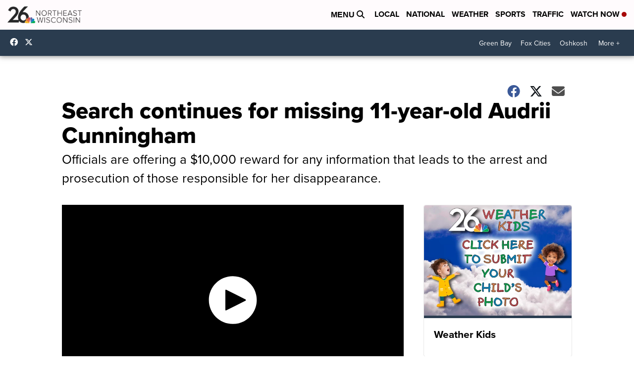

--- FILE ---
content_type: application/javascript; charset=utf-8
request_url: https://fundingchoicesmessages.google.com/f/AGSKWxW49aULGMztg7hJKJhfq_LGKmo1llLQ2ghw6IEHaIg0YFGK6ninxURthsWCM5ouyAtPFqLcOKFlbDDNBzjN1x-geDHFVI8IvdVy38ININ-zmAgZINarCXyPx7AuI3S0QsqjPiqViCu_k2MZWIqpFAunmuzly38ZChVreYGN1llXaajQqHHNMXb091EH/_/direct_ads./ad_digital./ad234./rcolads1./sponseredlinksros.
body_size: -1291
content:
window['e1f269e5-829e-4cc1-b43a-3ca6a38cbb1d'] = true;

--- FILE ---
content_type: application/javascript; charset=utf-8
request_url: https://fundingchoicesmessages.google.com/f/AGSKWxViP9wncxEG82GlDFKYroESzjDdi_sjbVaDAz4WQay2Cuh7UFEA4eVIJuSsAhKsyURnOR7ER8BvlU8Nbia9nkWB3y5Qnh4aipdoAOJGKZC_xLHvTzuoAXykB1UqML16-MnSbiJcCw==?fccs=W251bGwsbnVsbCxudWxsLG51bGwsbnVsbCxudWxsLFsxNzY4NjA5NjQ5LDE3NDAwMDAwMF0sbnVsbCxudWxsLG51bGwsW251bGwsWzcsOSw2XSxudWxsLDIsbnVsbCwiZW4iLG51bGwsbnVsbCxudWxsLG51bGwsbnVsbCwzXSwiaHR0cHM6Ly93d3cubmJjMjYuY29tL3NlYXJjaC1jb250aW51ZXMtZm9yLW1pc3NpbmctMTEteWVhci1vbGQtYXVkcmlpLWN1bm5pbmdoYW0iLG51bGwsW1s4LCJNOWxrelVhWkRzZyJdLFs5LCJlbi1VUyJdLFsxOSwiMiJdLFsxNywiWzBdIl0sWzI0LCIiXSxbMjksImZhbHNlIl1dXQ
body_size: 211
content:
if (typeof __googlefc.fcKernelManager.run === 'function') {"use strict";this.default_ContributorServingResponseClientJs=this.default_ContributorServingResponseClientJs||{};(function(_){var window=this;
try{
var np=function(a){this.A=_.t(a)};_.u(np,_.J);var op=function(a){this.A=_.t(a)};_.u(op,_.J);op.prototype.getWhitelistStatus=function(){return _.F(this,2)};var pp=function(a){this.A=_.t(a)};_.u(pp,_.J);var qp=_.Zc(pp),rp=function(a,b,c){this.B=a;this.j=_.A(b,np,1);this.l=_.A(b,_.Nk,3);this.F=_.A(b,op,4);a=this.B.location.hostname;this.D=_.Dg(this.j,2)&&_.O(this.j,2)!==""?_.O(this.j,2):a;a=new _.Og(_.Ok(this.l));this.C=new _.bh(_.q.document,this.D,a);this.console=null;this.o=new _.jp(this.B,c,a)};
rp.prototype.run=function(){if(_.O(this.j,3)){var a=this.C,b=_.O(this.j,3),c=_.dh(a),d=new _.Ug;b=_.fg(d,1,b);c=_.C(c,1,b);_.hh(a,c)}else _.eh(this.C,"FCNEC");_.lp(this.o,_.A(this.l,_.Ae,1),this.l.getDefaultConsentRevocationText(),this.l.getDefaultConsentRevocationCloseText(),this.l.getDefaultConsentRevocationAttestationText(),this.D);_.mp(this.o,_.F(this.F,1),this.F.getWhitelistStatus());var e;a=(e=this.B.googlefc)==null?void 0:e.__executeManualDeployment;a!==void 0&&typeof a==="function"&&_.Qo(this.o.G,
"manualDeploymentApi")};var sp=function(){};sp.prototype.run=function(a,b,c){var d;return _.v(function(e){d=qp(b);(new rp(a,d,c)).run();return e.return({})})};_.Rk(7,new sp);
}catch(e){_._DumpException(e)}
}).call(this,this.default_ContributorServingResponseClientJs);
// Google Inc.

//# sourceURL=/_/mss/boq-content-ads-contributor/_/js/k=boq-content-ads-contributor.ContributorServingResponseClientJs.en_US.M9lkzUaZDsg.es5.O/d=1/exm=ad_blocking_detection_executable,kernel_loader,loader_js_executable,web_iab_tcf_v2_signal_executable/ed=1/rs=AJlcJMzanTQvnnVdXXtZinnKRQ21NfsPog/m=cookie_refresh_executable
__googlefc.fcKernelManager.run('\x5b\x5b\x5b7,\x22\x5b\x5bnull,\\\x22nbc26.com\\\x22,\\\x22AKsRol9KmICPOl4_S7-vczodxL0ZkEG0Cu4EDIjAqmOPqHE2HGuZ5mc3u2W9rsAY1F7rYZPQi2Af5QFQ1QCbv3aGy9WvNTOuu4Awq9sVFEhiHZdDv4P_wFODpvo0-u1EJsdNhN9pepGBq4DYDFLr7gIAbgc0c-2kzg\\\\u003d\\\\u003d\\\x22\x5d,null,\x5b\x5bnull,null,null,\\\x22https:\/\/fundingchoicesmessages.google.com\/f\/AGSKWxWmb0VgB9justzG0VEUYqW_i0DJavEObL5cC1In9OMkmBwGCcdnM_NXHs_jvNdRhtRZX5rzQ3E-JCn8RpZFUIfjWUJDreKfzIMbIhsKuarmiKN-qWQlzzKDLFTTTkA3aLl5sj0izg\\\\u003d\\\\u003d\\\x22\x5d,null,null,\x5bnull,null,null,\\\x22https:\/\/fundingchoicesmessages.google.com\/el\/AGSKWxXaN-22ILreWl3ux8R5zIc09LHrYEyspTsIuVubK_ojcxZR-JPpTsa6DXGYbCff3F7OQGgAKfhINYakmXZwNKay-kzDg-glcH6UfB0gCmJ89RZWISMbXXGOh6KqflblDuXopUS2PA\\\\u003d\\\\u003d\\\x22\x5d,null,\x5bnull,\x5b7,9,6\x5d,null,2,null,\\\x22en\\\x22,null,null,null,null,null,3\x5d,null,\\\x22Privacy and cookie settings\\\x22,\\\x22Close\\\x22,null,null,null,\\\x22Managed by Google. Complies with IAB TCF. CMP ID: 300\\\x22\x5d,\x5b2,1\x5d\x5d\x22\x5d\x5d,\x5bnull,null,null,\x22https:\/\/fundingchoicesmessages.google.com\/f\/AGSKWxW4wcbRPQY6XoKBRdPYDwAOiAmdsxalOzptxbi-BTP6Jr5v4xS_LZ3u0GVYunmeGzrOJ3Zy7oHY_7BH5ZPwDWXmrlyo9Neb73qr1LuhqCuEqh8bBq6k1h0Bm-VKNRAl0w2OcM93Gg\\u003d\\u003d\x22\x5d\x5d');}